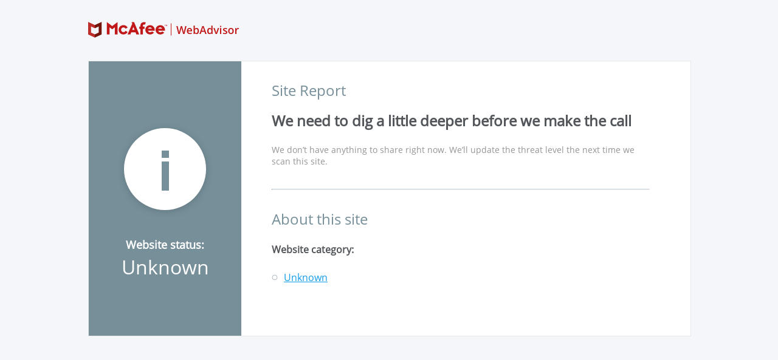

--- FILE ---
content_type: text/plain
request_url: https://www.google-analytics.com/j/collect?v=1&_v=j102&aip=1&a=1825185054&t=pageview&_s=1&dl=http%3A%2F%2Fwww.siteadvisor.com%2Fsitereport.html%3Furl%3DIT-PRUEFUNGEN.DE&ul=en-us%40posix&dt=McAfee%20SiteAdvisor%20Software%20%E2%80%93%20Website%20Safety%20Ratings%20and%20Secure%20Search&sr=1280x720&vp=1280x720&_u=YEBAAEABAAAAACAAI~&jid=1995534311&gjid=2041238214&cid=38375668.1769061623&tid=UA-49812791-26&_gid=1640355753.1769061623&_r=1&_slc=1&cd1=NONE&cd2=NONE&cd4=IT-PRUEFUNGEN.DE&cd8=NONE&z=1085618521
body_size: -451
content:
2,cG-54TF02J775